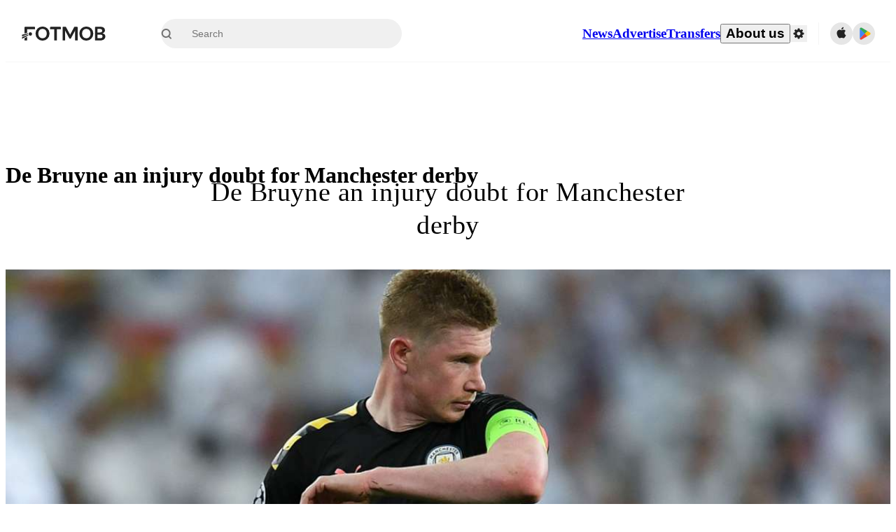

--- FILE ---
content_type: text/javascript;charset=UTF-8
request_url: https://www.fotmob.com/_next/static/chunks/pages/news/%5Bid%5D/%5B%5B...slug%5D%5D-0cfaf1e9aa0e5444.js
body_size: 564
content:
(self.webpackChunk_N_E=self.webpackChunk_N_E||[]).push([[66285],{2906:function(n,u,t){(window.__NEXT_P=window.__NEXT_P||[]).push(["/news/[id]/[[...slug]]",function(){return t(15805)}])},94163:function(n,u,t){"use strict";t.r(u),t.d(u,{__N_SSP:function(){return s}});var e=t(35944);t(67294);var r=t(1789),_=t(11163),i=t(25331),s=!0;u.default=()=>{let{query:n}=(0,_.useRouter)(),{id:u,embedded:t,noAds:s,show_ads:d}=i.D.parse(n);return(0,e.tZ)(r.P,{id:u,embedded:t,noAds:s||!d})}},15805:function(n,u,t){"use strict";t.r(u),t.d(u,{__N_SSP:function(){return r}});var e=t(94163),r=!0;u.default=e.default}},function(n){n.O(0,[41664,76112,57484,97106,121,65288,92888,49774,40179],function(){return n(n.s=2906)}),_N_E=n.O()}]);

--- FILE ---
content_type: text/javascript;charset=UTF-8
request_url: https://www.fotmob.com/_next/static/chunks/50668.28abc1e7e46f42a7.js
body_size: 489
content:
"use strict";(self.webpackChunk_N_E=self.webpackChunk_N_E||[]).push([[50668],{50668:function(t,a,e){e.r(a),e.d(a,{FotMobLogoCircleSvg:function(){return c}});var l=e(35944);e(67294);var n=e(18059),h=e(18952);let c=({background:t,width:a=40,height:e=40})=>{let{isDarkMode:c}=(0,h.F)(),r=t||(c?n.O.accentGreen:n.O.fotMobGreen);return(0,l.BX)("svg",{xmlns:"http://www.w3.org/2000/svg",width:a,height:e,viewBox:"0 0 40 40",children:[(0,l.tZ)("defs",{children:(0,l.tZ)("clipPath",{id:"3wxbwwlc6a",children:(0,l.tZ)("path",{"data-name":"Rectangle 7737",fill:r,d:"M0 0h40v40H0z"})})}),(0,l.tZ)("g",{"data-name":"Group 8063",clipPath:"url(#3wxbwwlc6a)",children:(0,l.tZ)("path",{"data-name":"Path 4631",d:"M19.942 0A19.933 19.933 0 0 0 .347 23.636l16.487-4.248a5.57 5.57 0 0 0-.172 1.632L1.173 26.689c.156.434.329.859.514 1.279l15.267-5.608a6.036 6.036 0 0 0 .642 1.224L3.034 30.512A19.941 19.941 0 1 0 19.942 0m-5.031 33.49H9.842V28.9l5.069-2.4zm6.53-9.323a3.438 3.438 0 0 1 0-6.876 3.438 3.438 0 0 1 0 6.876m8.6-12.7h-15.13v7.051l-5.069 1.317V7.909a1.543 1.543 0 0 1 1.515-1.515h17.172a1.542 1.542 0 0 1 1.516 1.515z",fill:r})})]})}}}]);

--- FILE ---
content_type: text/javascript;charset=UTF-8
request_url: https://www.fotmob.com/_next/static/chunks/96283.1d4b6108d11ab0f5.js
body_size: 1487
content:
"use strict";(self.webpackChunk_N_E=self.webpackChunk_N_E||[]).push([[96283],{27930:function(e,n,r){r.d(n,{U:function(){return h}});var t=r(35944),i=r(67294),a=r(47166),o=r(87462),u=r(86854),l=r(45987),c=r(45697),d=r.n(c),s=r(56893),f="undefined"!=typeof window?i.useLayoutEffect:i.useEffect;function b(e){var n=e.id,r=e.style,t=e.className,a=e.children,c=e.customEventHandlers,d=void 0===c?{}:c,b=(0,l.Z)(e,["id","style","className","children","customEventHandlers"]),m=(0,i.useRef)(null),v=(0,i.useRef)(),h=(0,i.useContext)(s.Z),p=h.activate,g=h.config,w=function(e,n){if(!(null!=e&&e.slots))return null;var r=e.slots.find(function(e){return e.id===n});return r?void 0!==r.enableLazyLoad&&null!==r.enableLazyLoad?r.enableLazyLoad:(null==e?void 0:e.enableLazyLoad)===void 0?null:null==e?void 0:e.enableLazyLoad:null}(g,n),y=function(e){if("boolean"==typeof e)return e;if(!e)return!1;var n=e.marginPercent;return!n||n>-1}(w);return f(function(){if(!g||!y)return function(){};var e=function(){var e=arguments.length>0&&void 0!==arguments[0]?arguments[0]:{},n=e.marginPercent,r=e.mobileScaling;if(n){var t=function(){if("maxTouchPoints"in navigator)return navigator.maxTouchPoints>0;if("msMaxTouchPoints"in navigator)return navigator.msMaxTouchPoints>0;var e=window.matchMedia&&matchMedia("(pointer:coarse)");if(e&&"(pointer:coarse)"===e.media)return!!e.matches;if("orientation"in window)return!0;var n=navigator.userAgent;return/\b(BlackBerry|webOS|iPhone|IEMobile)\b/i.test(n)||/\b(Android|Windows Phone|iPad|iPod)\b/i.test(n)}()&&void 0!==r&&-1!==r?n*r:n;return"".concat(t/100*window.innerHeight,"px")}}(w);return m.current=new IntersectionObserver(function(e){(0,u.Z)(e,1)[0].isIntersecting&&(p(n,d),v.current&&m.current.unobserve(v.current))},{rootMargin:e}),m.current.observe(v.current),function(){v.current&&m.current.unobserve(v.current)}},[p,g]),f(function(){g&&!y&&p(n,d)},[p,g]),i.createElement("div",(0,o.Z)({id:n,style:r,className:t,children:a,ref:v},b))}b.propTypes={id:d().string.isRequired,style:d().object,className:d().string,children:d().node,customEventHandlers:d().objectOf(d().func)};var m=r(27147),v=r(59011);let h=({id:e})=>{let{showAds:n}=(0,m.a)(),r=(0,v.R8)({showAds:n,id:e});return n?(0,t.tZ)("div",{ref:r,children:(0,t.tZ)(a.Z,{children:(0,t.tZ)(b,{className:"actualAd",id:e})})}):null}},96283:function(e,n,r){r.r(n),r.d(n,{BannerAd:function(){return b},MobileAd:function(){return m},TopBannerAdPlaceholder:function(){return f}});var t=r(35944);r(67294);var i=r(16829),a=r(79798),o=r(70747),u=r(95931),l=r(83786),c=r(27930);let d=(0,i.Z)("div",{target:"e1es5rsx0",label:"TopBannerWrapper"})("width:100%;min-height:90px;margin:",o.Q0.gap," 0;@media ",o.w5.mobile,"{min-height:50px;margin:",o.Q0.mobileGap," 0;}display:flex;justify-content:center;align-items:center;"),s=(0,i.Z)("div",{target:"e1es5rsx1",label:"AdPlaceholder"})("min-height:90px;margin:",o.Q0.gap," 0;@media ",o.w5.mobile,"{min-height:50px;margin:",o.Q0.mobileGap," 0;",({hideOnMobile:e})=>e&&"display: none;","}"),f=({hideOnMobile:e})=>(0,t.tZ)(s,{hideOnMobile:e}),b=({id:e})=>(0,t.tZ)(d,{"aria-hidden":"true",children:(0,t.tZ)(c.U,{id:e})}),m=()=>(0,t.tZ)(b,{id:"banner-mobile-banner-ad"}),v=(e,n)=>e.includes("/topnews/")?n?l.Yl.banner_topnews_mobile:l.Yl.banner_topnews_top:n?l.Yl.banner_mobile:l.Yl.banner_desktop;n.default=({hideOnMobile:e=!1})=>{let n=(0,a.k)(),r=(0,u.hI)();if(n&&e)return null;let i=v(r,n);return(0,t.tZ)(b,{id:i})}},79798:function(e,n,r){r.d(n,{k:function(){return a}});var t=r(70747),i=r(17728);let a=()=>(0,i.Z)(`(max-width: ${t.Q0.desktopWithBut1})`)},45987:function(e,n,r){r.d(n,{Z:function(){return i}});var t=r(63366);function i(e,n){if(null==e)return{};var r,i,a=(0,t.Z)(e,n);if(Object.getOwnPropertySymbols){var o=Object.getOwnPropertySymbols(e);for(i=0;i<o.length;i++)r=o[i],-1===n.indexOf(r)&&({}).propertyIsEnumerable.call(e,r)&&(a[r]=e[r])}return a}}}]);

--- FILE ---
content_type: text/javascript;charset=UTF-8
request_url: https://www.fotmob.com/_next/static/chunks/65288-ceebb6865355b537.js
body_size: 8625
content:
"use strict";(self.webpackChunk_N_E=self.webpackChunk_N_E||[]).push([[65288,12193],{6040:function(e,t,n){n.d(t,{I:function(){return c}});var i=n(35944),r=n(9008),o=n.n(r);n(67294);var a=n(10097),l=n(46677),d=n(95931);let c=(e,t)=>{let n=t?(0,l.l)(e):(0,a.T)(e),i=t?"192px":null;return{image:n,width:i,height:i}};t.Z=e=>{let{title:t,description:n,canonicalUrl:r,ogType:a,robots:l,imageUrl:c,imageWidth:s,imageHeight:m,videoUrl:u,scriptTags:p,twitterCardType:h,keywords:g}=e,f=(0,d.hI)();return(0,i.BX)(o(),{children:[(0,i.tZ)("title",{children:t},"title-tag"),(0,i.tZ)("meta",{name:"title",content:t},"title"),(0,i.tZ)("meta",{name:"description",content:n||""},"description"),(0,i.tZ)("meta",{property:"og:title",content:t},"og:title"),(0,i.tZ)("meta",{property:"og:description",content:e.description||""},"og:description"),r&&(0,i.tZ)("link",{rel:"canonical",href:r},"canonical"),(0,i.tZ)("meta",{property:"og:type",content:a||"website"},"og:type"),l&&(0,i.tZ)("meta",{name:"robots",content:l},"robots"),(0,i.tZ)("meta",{property:"og:url",content:`https://www.fotmob.com${f}`},"og:url"),c&&(0,i.tZ)("meta",{property:"og:image",content:c},"og:image"),c&&(0,i.tZ)("meta",{property:"og:image:secure_url",content:c},"og:image:secure_url"),c&&(0,i.tZ)("meta",{property:"og:image:url",content:c}),c&&(0,i.tZ)("meta",{name:"twitter:image",content:c}),c&&(0,i.tZ)("meta",{name:"twitter:url",content:c}),s&&(0,i.tZ)("meta",{property:"og:image:width",content:s},"og:image:width"),m&&(0,i.tZ)("meta",{property:"og:image:height",content:m},"og:image:height"),u&&(0,i.tZ)("meta",{property:"og:video",content:u},"og:video"),u&&(0,i.tZ)("meta",{property:"og:video:secure_url",content:u},"og:video:secure_url"),u&&(0,i.tZ)("meta",{property:"og:video:type",content:"video/mp4"},"og:video:type"),u&&(0,i.tZ)("meta",{property:"og:video:width",content:"1024"},"og:video:width"),u&&(0,i.tZ)("meta",{property:"og:video:height",content:"576"},"og:video:height"),(0,i.tZ)("meta",{name:"twitter:card",content:h||"summary_large_image"},"twitter:card"),(0,i.tZ)("meta",{name:"twitter:title",content:t},"twitter:title"),(0,i.tZ)("meta",{name:"twitter:description",content:n},"twitter:description"),g?.length>0&&(0,i.tZ)("meta",{name:"keywords",content:g?.join(", ")},"keywords"),p]})}},85231:function(e,t,n){n.d(t,{By:function(){return d},dU:function(){return m},ee:function(){return s},lt:function(){return l},nA:function(){return c},oP:function(){return p},sn:function(){return u},zG:function(){return a}});var i=n(70917),r=n(16829),o=n(70747);let a=(0,r.Z)("main",{target:"ei6c2s70",label:"PageContainerStyles"})("margin:0 auto;display:grid;grid-template-columns:minmax(0,1fr)\n    min(100%,",o.Q0.maxWidth,")\n    minmax(0,1fr);grid-row-gap:",o.Q0.gap,";width:100%;min-height:100vh;padding-bottom:60px;@media ",o.w5.mobile,"{min-height:calc(100vh - 60px);padding-bottom:",o.Q0.mobileGap,";}",e=>e.isAboutUs&&`
    grid-template-columns: 0 100% 0;
    grid-gap: 0;
  `),l=(0,i.F4)("50%{opacity:0;}","blink"),d=(0,i.F4)("50%{opacity:0.8;}","subtleBlink"),c=(0,i.iv)("@media (hover:hover) and (pointer:fine){:hover,:focus,:focus-within{opacity:0.4;}}","applyHover"),s=(0,i.iv)("@media (hover:hover) and (pointer:fine){:hover,:focus,:focus-within{opacity:0.6;}}","applyMediumHover"),m=(0,i.iv)("@media (hover:hover) and (pointer:fine){:hover,:focus,:focus-within{opacity:0.75;}}","applyLightHover"),u=(0,i.iv)("font-size:14px;font-weight:500;@media ",o.w5.desktop,"{font-size:16px;}","TLSectionTitle"),p=(0,i.iv)("position:fixed;top:min(408px,25%);width:660px;max-height:80%;overflow-y:auto !important;","modalCommonStyles")},17305:function(e,t,n){n.r(t),n.d(t,{NoCardWrapper:function(){return p},onlyOnPlatformCss:function(){return s}});var i=n(35944);n(67294);var r=n(16829),o=n(70747),a=n(70917),l=n(47166);let d=`(min-width: ${o.Q0.desktopWith})`,c=`(max-width: ${o.Q0.desktopWithBut1})`,s=(e,t)=>(0,a.iv)(e&&`@media ${d} {
        display: none;
        visibility: collapse;
      }`," ",t&&`@media ${c} {
      display: none;
      visibility: collapse;
    }`,"onlyOnPlatformCss"),m=(0,r.Z)("div",{target:"eu3dqw40",label:"NoCardCSS"})(({onlyOnMobile:e,onlyOnDesktop:t})=>s(e,t)),u=(0,r.Z)("div",{target:"eu3dqw41",label:"CardCSS"})("@media ",d,"{border-radius:",o.Q0.borderRadius,";}@media ",c,"{",e=>e.navBar&&`margin: 0 -${o.Q0.mobileGap};`,"    border-radius:",e=>e.navBar?"0":o.Q0.borderRadius,";}@media ","(max-width: 350px)","{border-radius:",e=>e.navBar?"0":o.Q0.borderRadius,";}overflow:hidden;background-color:",e=>e.theme.GlobalColorScheme.Background.card,";border:",e=>e.theme.GlobalColorScheme.Border.cardBorder,";border-radius:",o.Q0.borderRadius,";",({onlyOnMobile:e,onlyOnDesktop:t})=>s(e,t)),p=({content:e,className:t,css:n,onlyOnMobile:r,onlyOnDesktop:o})=>(0,i.tZ)(l.Z,{children:(0,i.tZ)(m,{className:t,css:n,onlyOnMobile:r,onlyOnDesktop:o,children:e})});t.default=({content:e,className:t,navBar:n,css:r,onlyOnMobile:o,onlyOnDesktop:a})=>(0,i.tZ)(l.Z,{children:(0,i.tZ)(u,{className:t,navBar:n,css:r,onlyOnMobile:o,onlyOnDesktop:a,children:e})})},12193:function(e,t,n){n.r(t);var i=n(35944),r=n(67294),o=n(25682);t.default=e=>{let{src:t=null,placeholderSrc:n=null,width:a="15",height:l=e.width,onFallback:d,...c}=e,s=`Image ${c.className||""}`,m=(0,o.s)(t||n),u=(0,r.useCallback)(e=>{e.currentTarget.onerror=null,n&&e.currentTarget.src!==n&&(e.currentTarget.src=n),d&&d(e)},[d,n]);return(0,i.tZ)("img",{src:m,className:s,alt:e.alt,width:a,height:l,loading:"lazy",onError:u})}},10097:function(e,t,n){n.d(t,{T:function(){return i}});let i=(e,t)=>`https://images.fotmob.com/image_resources/logo/leaguelogo/${t?"dark/":""}${e}.png`},90324:function(e,t,n){var i=n(35944);n(67294);var r=n(16829),o=n(12193);let a=(0,r.Z)("div",{target:"e1vsowtk0",label:"ResizableContainer"})("width:100%;height:100%;& > img{width:100%;height:auto;object-fit:cover;}");t.Z=({src:e,className:t="",...n})=>(0,i.tZ)(a,{className:`ResizableImage ${t}`,...n,children:(0,i.tZ)(o.default,{src:e,alt:""})})},46677:function(e,t,n){function i(e,t){let n=String(e).toLowerCase(),i=t?`_${t}`:"";return`https://images.fotmob.com/image_resources/logo/teamlogo/${n}${i}.png`}function r(e){return e<=25?"_xsmall":e<=150?"":"_large"}n.d(t,{H:function(){return r},l:function(){return i}})},116:function(e,t,n){n.d(t,{AG:function(){return l},F3:function(){return g},Ic:function(){return u},Kd:function(){return m},TS:function(){return f},XA:function(){return c},_Y:function(){return d},nH:function(){return p},pM:function(){return h},wQ:function(){return s}});var i=n(70917),r=n(16829),o=n(70747),a=n(24830);let l=192,d=128,c=88,s=68,m=4,u=(0,i.iv)("display:flex;gap:16px;padding-bottom:16px;img{object-fit:cover;border-radius:",m,"px;width:",c,"px;height:",s,"px;min-width:",c,"px;min-height:",s,"px;}@media ",o.w5.desktop,"{gap:32px;padding-bottom:24px;img{width:",l,"px;height:",d,"px;min-width:",l,"px;min-height:",d,"px;}}","newsListCardRowCSS"),p=(0,r.Z)(a.Link,{target:"einbkka0",label:"NewsListCardRowLink"})(u,";"),h=(0,r.Z)("div",{target:"einbkka1",label:"NewsListCardRowContent"})("display:flex;flex-direction:column;gap:8px;@media ",o.w5.desktop,"{max-width:412px;}"),g=(0,r.Z)("p",{target:"einbkka2",label:"NewsListCardRowTitle"})("font-weight:500;font-size:15px;line-height:19px;@media ",o.w5.desktop,"{font-size:16px;line-height:20px;}"),f=(0,r.Z)("p",{target:"einbkka3",label:"NewsListCardRowLead"})("display:none;@media ",o.w5.tablet,"{display:block;font-size:14px;line-height:18px;}")},79574:function(e,t,n){n.d(t,{R:function(){return a},y:function(){return o}});var i=n(68048),r=n(45927);let o=e=>{let{locale:t}=(0,i.b)();return r.Z.getFormattedDateFromNow({dateGmt:e,locale:t})},a=e=>{try{let t=new Date;return new Date(e.status.utcTime).getTime()-t.getTime()<=1728e5}catch(e){return!1}}},53275:function(e,t,n){n.d(t,{Pi:function(){return l},VV:function(){return s},ce:function(){return a},fD:function(){return o},s0:function(){return c},yX:function(){return d}});var i=n(70917),r=n(16829);let o=88,a=112,l=96,d=128,c=(0,r.Z)("span",{target:"ehijvbv0",label:"Headline"})("font-weight:500;font-size:15px;line-height:19px;"),s=({theme:e})=>(0,i.iv)("padding-bottom:16px;:not(:last-child){border-bottom:",e.GlobalColorScheme.Divider,";}img{border-radius:4px;object-fit:cover;}:hover,:focus{",c,"{text-decoration:underline;}}","newsItemRowLinkCommon")},81915:function(e,t,n){n.d(t,{B:function(){return g}});var i=n(35944);n(67294);var r=n(16829),o=n(12193),a=n(24830),l=n(21385),d=n(43058),c=n(41896),s=n(74522),m=n(53275);let u=(0,r.Z)(a.Link,{target:"e2xb9q10",label:"NewsItemRowWithImageLink"})("display:flex;flex-direction:row;justify-content:space-between;gap:16px;",m.VV),p=(0,r.Z)("div",{target:"e2xb9q11",label:"Content"})("display:flex;flex-direction:column;gap:4px;"),h=(0,r.Z)("div",{target:"e2xb9q12",label:"NewsItemImageWrapper"})("min-width:",({width:e})=>e,"px;width:",({width:e})=>e,"px;height:",({height:e})=>e,"px;img{object-fit:cover;width:100%;height:100%;}"),g=({data:e,clickLocation:t,largeImage:n})=>{let{id:r,page:a,title:g,sourceStr:f,gmtTime:w,imageUrl:b,language:Z}=e,y=a?.url,x=n?m.yX:m.ce,v=n?m.Pi:m.fD;return(0,i.BX)(u,{href:y,target:(0,l.n)(y)?"":"_blank",rel:(0,l.n)(y)?"":"noreferrer noopener",onClick:()=>(0,d.BW)(r,g,t,f),lang:Z,dir:(0,c.Ux)(Z),children:[(0,i.BX)(p,{children:[(0,i.tZ)(m.s0,{children:g}),(0,i.tZ)(s.E,{gmtTime:w,sourceStr:f})]}),(0,i.tZ)(h,{width:x,height:v,children:(0,i.tZ)(o.default,{src:b,width:x,height:v})})]})}},74522:function(e,t,n){n.d(t,{E:function(){return c}});var i=n(35944);n(67294);var r=n(16829),o=n(79574);let a=(0,r.Z)("div",{target:"eu6dio00",label:"Source"})("display:flex;gap:3px;align-items:center;"),l=(0,r.Z)("span",{target:"eu6dio01",label:"SourceName"})("font-weight:500;font-size:12px;color:",({theme:e})=>e.GlobalColorScheme.Text.secondaryText2,";line-height:normal;"),d=(0,r.Z)("span",{target:"eu6dio02",label:"SourceTime"})("font-size:12px;color:",({theme:e})=>e.GlobalColorScheme.Text.secondaryText2,";line-height:normal;"),c=({gmtTime:e,sourceStr:t})=>{let n=(0,o.y)(e);return(0,i.BX)(a,{children:[(0,i.tZ)(l,{children:t}),(0,i.BX)(d,{children:["\xb7 ",n]})]})}},21385:function(e,t,n){n.d(t,{D:function(){return r},n:function(){return i}});let i=e=>!!e.includes("://www.fotmob.com")||!e.match(/^((http|https):\/\/)/),r=(e,t)=>`${e}-${t}`},55216:function(e,t,n){n.d(t,{E5:function(){return s},Id:function(){return l},Lu:function(){return c},h4:function(){return d}});var i=n(16829),r=n(70747),o=n(116),a=n(53275);let l=(0,i.Z)("section",{target:"e16buyh80",label:"RelatedNewsListWrapper"})("display:flex;flex-direction:column;"),d=(0,i.Z)("h2",{target:"e16buyh81",label:"Header"})("display:flex;align-items:center;height:56px;padding:0 16px;font-size:16px;font-weight:500;@media ",r.w5.desktop,"{height:72px;padding:0 24px;font-size:18px;}"),c=(0,i.Z)("div",{target:"e16buyh82",label:"RelatedNewsListCSS"})("display:flex;flex-direction:column;gap:16px;padding:0 16px;@media ",r.w5.desktop,"{display:grid;grid-template-columns:1fr 1fr;padding:0 24px;}"),s=(0,i.Z)("div",{target:"e16buyh83",label:"NewsRowWrapper"})("a{border-bottom:",({theme:e})=>e.GlobalColorScheme.Divider,";",({isLastInColumn:e})=>e&&"border-bottom: none;","}img{width:",o.XA,"px;height:",o.wQ,"px;min-width:",o.XA,"px;min-height:",o.wQ,"px;}@media ",r.w5.desktop,"{",({addLeftPadding:e})=>e&&"padding-inline-start: 32px;","    img{width:",a.yX,"px;height:",a.Pi,"px;min-width:",a.yX,"px;min-height:",a.Pi,"px;}}")},4542:function(e,t,n){n.d(t,{W:function(){return r}});var i=n(67294);let r=(e,t)=>(0,i.createElement)(e,{style:{position:"absolute",insetInlineStart:"-9999px"}},t)},49379:function(e,t,n){var i=n(35944);n(67294),t.Z=({color:e})=>(0,i.tZ)("svg",{xmlns:"http://www.w3.org/2000/svg",width:"100%",height:"100%",viewBox:"0 0 18 18",children:(0,i.BX)("g",{id:"ic_facebook",transform:"translate(-57 -215)",children:[(0,i.tZ)("path",{id:"Rectangle_3404",fill:"none",d:"M0 0h18v18H0z",className:"cls-1","data-name":"Rectangle 3404",transform:"translate(57 215)"}),(0,i.tZ)("path",{id:"f",fill:e,d:"M419.46 170.85v-7.379h2.488l.373-2.888h-2.86v-1.84c0-.834.232-1.4 1.428-1.4h1.511v-2.576a20.411 20.411 0 0 0-2.222-.113 3.47 3.47 0 0 0-3.7 3.807v2.126H414v2.888h2.478v7.379z",className:"cls-2",transform:"translate(-352.2 61.55)"})]})})},81789:function(e,t,n){n.d(t,{J:function(){return r}});var i=n(35944);n(67294);let r=({color:e})=>(0,i.BX)("svg",{width:"18",height:"18",viewBox:"0 0 18 18",fill:"none",xmlns:"http://www.w3.org/2000/svg",children:[(0,i.tZ)("g",{id:"buttonTwitter",clipPath:"url(#clip0_4926_54582)",children:(0,i.tZ)("path",{id:"Vector",d:"M0.9394 1.80005L7.19404 10.2389L0.899902 17.1H2.31646L7.82696 11.093L12.2793 17.1H17.0999L10.4934 8.18652L16.3519 1.80005H14.9353L9.86042 7.33241L5.76 1.80005H0.9394ZM3.02255 2.85295H5.23715L15.0164 16.047H12.8018L3.02255 2.85295Z",fill:e})}),(0,i.tZ)("defs",{children:(0,i.tZ)("clipPath",{id:"clip0_4926_54582",children:(0,i.tZ)("rect",{width:"18",height:"18",fill:"white"})})})]})},1789:function(e,t,n){n.d(t,{P:function(){return ew},x:function(){return ef}});var i=n(35944),r=n(67294),o=n(49379),a=n(70917),l=n(16573),d=n(46616),c=n(53597),s=n(18952);let m=(0,a.iv)("display:flex;justify-content:center;align-items:center;width:25px;height:25px;& > img{transition:transform ease 0.5s;&:hover{transform:scale(0.85);}}","ShareButtonWrapper"),u={FB:l.Z,TW:d.Z,LI:c.Z};var p=function(e){let{IconComponent:t,type:n,...r}=e,o=u[n];if(!o)throw Error("no share type provided");let a=window.location.href,{theme:l}=(0,s.F)();return(0,i.tZ)(o,{css:m,url:a,quote:"Fotmob",type:"button",...r,children:(0,i.tZ)(t,{color:l.GlobalColorScheme.SocialItem.color})})},h=function(){return(0,i.tZ)(p,{IconComponent:o.Z,type:"FB",className:"FacebookShare"})},g=n(90324),f=n(81789),w=function(){return(0,i.tZ)(p,{IconComponent:f.J,type:"TW",className:"TwitterShare"})},b=n(4298),Z=n.n(b),y=n(70730);let x=({headline:e,imageUrl:t,datePublished:n,dateModified:i})=>({"@context":"https://schema.org","@type":"NewsArticle",headline:e,image:[t],datePublished:n,dateModified:i,author:{"@type":"Organization",name:"FotMob",url:"https://www.fotmob.com/about"},publisher:{"@type":"Organization",name:"FotMob",logo:"https://www.fotmob.com/img/fotmob_icon_2017.png"}});var v=n(4542),S=n(6040),k=({title:e,subtitle:t,imageUrl:n,cleanedTitle:r,cleanedSubtitle:o,meta:a,time:l,updated:d,topNews:c})=>{let s=r||e||"",m=s.replace(/"/g,'\\"'),u=c?(0,i.tZ)(Z(),{type:"text/javascript",src:"https://static.apester.com/js/sdk/latest/apester-sdk.js",strategy:"lazyOnload"},"topNews"):null,p=new Date(l),h=x({headline:m,imageUrl:n,datePublished:l,dateModified:new Date(d)>p?d:l}),g=[u,(0,y.m)("NewsArticle",h)].filter(Boolean);return(0,i.BX)(i.HY,{children:[(0,v.W)("h1",s),(0,i.tZ)(S.Z,{title:s,description:o||t,imageUrl:n,imageWidth:a.image.width?.toString(),imageHeight:a.image.height?.toString(),robots:"max-image-preview:large",scriptTags:g,twitterCardType:"summary_large_image"})]})},C=n(5152),T=n.n(C),L=n(74867),_=n(16829),D=n(70747),I=n(41896),N=n(5068),B=n(57513);function z(e){return"string"!=typeof e?null:e.split("-")[0]}let M=(e,t)=>{let n=z(e);return`newsArticle:${n}${t?":embedded":""}`},$=(e,t,n)=>{let i=z(e),r=n?`:${n}`:"";return`topNewsArticle:${i}${t?":embedded":""}${r}`};var F=n(19080),R=n(83786),H=n(17305),O=n(55216),W=n(81915);let X=({news:e,clickLocation:t})=>{let{t:n}=(0,L.$)();return(0,i.BX)(O.Id,{children:[(0,i.tZ)(O.h4,{children:n("related_news","Related news")}),(0,i.tZ)(O.Lu,{children:e?.map((n,r)=>i.tZ(O.E5,{addLeftPadding:r%2!=0,isLastInColumn:r>=e.length-2,children:i.tZ(W.B,{data:n,clickLocation:t,largeImage:!0})},n.id))})]})},A=(0,_.Z)("div",{target:"edn72bs0",label:"RelatedNewsCardCSS"})("margin-top:24px;"),G=({news:e})=>e?.length?(0,i.BX)(A,{children:[(0,i.tZ)(H.default,{onlyOnDesktop:!0,content:(0,i.tZ)(X,{news:e,clickLocation:"related-news"})}),(0,i.tZ)(H.NoCardWrapper,{onlyOnMobile:!0,content:(0,i.tZ)(X,{news:e,clickLocation:"related-news"})})]}):null;var q=n(85231);let j=(0,a.iv)("display:flex;flex-direction:column;align-items:center;padding:0;","embeddedStyle"),E=(0,a.iv)("display:flex;flex-direction:column;align-items:center;","mobileStyle"),P=(0,_.Z)("article",{target:"egdqqg30",label:"ArticleWrapperCSS"})("width:100%;padding-top:20px;",({embedded:e})=>e?j:E,"  @media ",D.w5.desktop,"{",({hasImage:e})=>(0,a.iv)("display:grid;grid-template-columns:1fr 800px 1fr;padding-inline-start:0;padding-inline-end:0;justify-items:center;align-items:start;margin-bottom:",D.Q0.gap,';& [class*="IaContentWrapperCSS"]{',e&&"margin-top: -150px;",'}[class*="iaCoverImageCSS"]{& > img{border-radius:6px;}}',"desktopStyle"),"}"),Q=(0,a.iv)("font-size:26px;text-align:start;","mobileTitleFontStyle"),U=(0,a.iv)("font-size:38px;text-align:center;","desktopTitleFontStyle"),V=()=>(0,a.iv)("display:grid;grid-area:1 / span 4;line-height:1.26;letter-spacing:0.57px;font-weight:500;margin-bottom:40px;margin-top:20px;max-width:704px;",Q,"  @media ",D.w5.desktop,"{",U,"}","iaTitleCSS"),J=(0,a.iv)("display:grid;grid-area:2 / span 4;","iaCoverImageCSS"),Y=(0,_.Z)("div",{target:"egdqqg31",label:"IaContentWrapperCSS"})("@media ",D.w5.desktop,"{border-radius:",D.Q0.borderRadius,";}position:relative;background:",e=>e.theme.GlobalColorScheme.Background.background0,";padding:24px;@media ",D.w5.desktop,'{padding:48px;}& figure{display:flex;flex-direction:column;align-items:center;margin:1em 0;}& img{max-width:100%;height:auto;}& [src*="youtube"]{max-width:100%;max-height:350px;}& [class*="IaContentWrapperCSS"]{max-width:100%;}'),K=()=>(0,a.iv)("letter-spacing:0.33px;line-height:1.65;margin:1em 0;@media ",D.w5.mobile,"{font-size:18px;}@media ",D.w5.desktop,"{font-size:22px;}font-weight:500;","iaContentTitleCSS"),ee=(0,_.Z)("div",{target:"egdqqg32",label:"IaShareWrapperCSS"})("margin-top:40px;display:flex;flex-flow:column;gap:30px;align-items:center;.TwitterShare,.FacebookShare{",q.ee,"}"),et=(0,_.Z)("span",{target:"egdqqg33",label:"IaShareTitle"})("color:",({theme:e})=>e.GlobalColorScheme.Text.secondaryText2,";font-size:12px;"),en=(0,_.Z)("div",{target:"egdqqg34",label:"DateAndSourceWrapper"})("display:flex;align-items:center;gap:10px;padding:1em 0;time{color:",({theme:e})=>e.GlobalColorScheme.Text.secondaryText2,";}"),ei=(0,a.iv)("& p{font-size:18px;}& em{font-size:16px;}h1,h2,h3,h4{font-size:22px;}","desktopFontSizes"),er=(0,_.Z)("div",{target:"egdqqg35",label:"ContentBodyWrapperCSS"})("width:100%;line-height:1.75em;div{line-height:1.75em;}& p{font-size:16px;margin:1em 0;line-height:inherit;}& a{font-size:inherit;font-family:inherit;line-height:inherit;color:",({theme:e})=>e.GlobalColorScheme.Text.textSuccess,';&:hover{text-decoration:underline;}}& strong{font-weight:500;}& em{font-style:italic;font-size:14px;}[class*="has-medium-font-size"]{font-size:18px;line-height:inherit;}h1,h2,h3,h4{font-size:18px;font-weight:500;margin:1em 0;line-height:inherit;}@media ',D.w5.desktop,"{",ei,"}");n(59945);let eo=T()(()=>n.e(88066).then(n.bind(n,88066)).then(e=>e.NewsAd),{loadableGenerated:{webpack:()=>[88066]},ssr:!1}),ea=T()(()=>n.e(20853).then(n.bind(n,20853)),{loadableGenerated:{webpack:()=>[20853]}}),el=T()(()=>n.e(50668).then(n.bind(n,50668)).then(e=>e.FotMobLogoCircleSvg),{loadableGenerated:{webpack:()=>[50668]}}),ed=(0,_.Z)("div",{target:"e1k3odps0",label:"ShowOnDesktop"})("@media ",D.w5.tabletAndBelow,"{display:none;}"),ec=(0,_.Z)("div",{target:"e1k3odps1",label:"ShowOnMobile"})("@media ",D.w5.desktop,"{display:none;}");function es(e){let{type:t,isHTML:n,children:i,...o}=e;return n&&"string"==typeof i?r.createElement(t,{...o,dangerouslySetInnerHTML:{__html:i}}):r.createElement(t,o,[...i])}let em=()=>{let{t:e}=(0,L.$)();return(0,i.BX)(ee,{children:[(0,i.tZ)(et,{children:e("share_event","Share")}),(0,i.tZ)(h,{}),(0,i.tZ)(w,{})]})},eu=({time:e,ssr:t})=>{let{dateFormatted:n,timeFormatted:r}=(0,B.ZP)({utcTime:e}),o=t?"":`FotMob - ${n()}, ${r()}`;return(0,i.BX)(en,{children:[(0,i.tZ)(el,{width:16,height:16}),(0,i.tZ)("time",{dateTime:e,children:o})]})},ep=({topNews:e,title:t,imageUrl:n,subtitle:r,ssr:o,time:a,language:l,html:d,embedded:c,noAds:s})=>(0,i.tZ)(ec,{children:(0,i.BX)(P,{embedded:c,hasImage:!!n,language:l,dir:(0,I.Ux)(l),children:[(0,i.tZ)(g.Z,{css:J,src:n}),(0,i.BX)(Y,{children:[(0,i.tZ)(es,{css:V(),type:"h2",isHTML:e,children:t}),(0,i.tZ)(eu,{time:a,ssr:o}),(0,i.tZ)(es,{css:K(),type:"h3",isHTML:e,children:r}),!s&&(0,i.tZ)(eo,{id:e?R.jw.news_topnews_mobile:R.jw.news}),(0,i.tZ)(er,{children:(0,i.tZ)("div",{dangerouslySetInnerHTML:{__html:d}})})]})]})}),eh=({topNews:e,title:t,imageUrl:n,subtitle:r,ssr:o,language:a,time:l,html:d,noAds:c})=>(0,i.tZ)(ed,{children:(0,i.BX)(P,{hasImage:!!n,language:a,dir:(0,I.Ux)(a),children:[(0,i.tZ)(es,{css:V(),type:"h2",isHTML:e,children:t}),(0,i.tZ)(g.Z,{css:J,src:n}),(0,i.tZ)(em,{}),(0,i.BX)(Y,{children:[(0,i.tZ)(es,{css:K(),type:"h3",isHTML:e,children:r}),(0,i.tZ)(eu,{time:l,ssr:o}),!c&&(0,i.tZ)(eo,{id:e?R.jw.banner_topnews_bottom:R.jw.news_desktop}),(0,i.tZ)(er,{dangerouslySetInnerHTML:{__html:d}})]})]})});function eg({article:e,noAds:t}){let{ssr:n,topNews:r,embedded:o,title:a,time:l,imageUrl:d,subtitle:c,html:s,language:m}=e;return(0,i.BX)(i.HY,{children:[(0,i.tZ)(k,{...e}),(0,i.tZ)(eh,{imageUrl:d,topNews:r,title:a,ssr:n,time:l,subtitle:c,html:s,language:m,noAds:t}),(0,i.tZ)(ep,{imageUrl:d,topNews:r,title:a,ssr:n,time:l,subtitle:c,html:s,embedded:o,language:m,noAds:t}),(0,i.tZ)(G,{news:e.related})]})}let ef=({id:e,embedded:t,noAds:n,lang:r})=>{let{data:o}=(0,N.ZP)($(e,t,r),()=>{let n=(0,F.DQ)("/api/news/topnews",{id:e,embedded:t,lang:r});return(0,F.LK)(n)},{revalidateOnFocus:!1,revalidateOnReconnect:!1});return o?(0,i.tZ)(eg,{article:o,noAds:n}):(0,i.tZ)(ea,{})},ew=({id:e,embedded:t,noAds:n})=>{let{data:r}=(0,N.ZP)(M(e,t),()=>{let n=(0,F.DQ)("/api/news/news",{id:e,embedded:t});return(0,F.LK)(n)},{revalidateOnFocus:!1,revalidateOnReconnect:!1});return r?(0,i.tZ)(eg,{article:r,noAds:n}):(0,i.tZ)(ea,{})}},84254:function(e,t,n){n.d(t,{Od:function(){return i},hv:function(){return r},ql:function(){return o}});let i="dd.MM.yyyy HH:mm",r="dd.MM.yyyy HH:mm:ss",o="yyyyMMdd"},70730:function(e,t,n){n.d(t,{m:function(){return r}});var i=n(35944);n(67294);let r=(e,t)=>t?(0,i.tZ)("script",{type:"application/ld+json",dangerouslySetInnerHTML:{__html:JSON.stringify(t)}},e):null},24830:function(e,t,n){n.r(t),n.d(t,{Link:function(){return l}});var i=n(35944),r=n(41664),o=n.n(r);n(67294);var a=n(68048);let l=({children:e,href:t,...n})=>{let{getLocaleUrl:r}=(0,a.b)();return(0,i.tZ)(o(),{href:r(t),...n,prefetch:!1,children:e})}},94490:function(e,t,n){n.d(t,{G:function(){return a}});var i=n(37535),r=n(33702),o=n(3205);let a=(e,t="en-US")=>{let n=new Intl.RelativeTimeFormat(t,{numeric:"auto"}),a=new Intl.DateTimeFormat(t,{weekday:"long",month:"long",day:"numeric"});return(0,i.Z)(e)?n.format(0,"day"):(0,r.Z)(e)?n.format(1,"day"):(0,o.Z)(e)?n.format(-1,"day"):a.format(e)}},45927:function(e,t,n){n.d(t,{Z:function(){return y}});var i={};n.r(i),n.d(i,{SERVER_DATA_TIMEZONE:function(){return s},convertServerTZToUTC:function(){return p},convertTimezone:function(){return u},formatDate:function(){return h},parseDateString:function(){return m}});var r=n(76112),o=n(95866),a=n(69599),l=n(34117),d=n(31140),c=n(84254);let s="Europe/Berlin",m=(e,t)=>e.includes("Z")?new Date(e):(0,r.Z)(e,t,new Date);function u(e,t={}){let{inputFormat:n=c.Od,outputFormat:i=c.Od,inputTZ:r=s,outputTZ:u="UTC",getISO:p=!1,getDateObj:h=!1}=t;if((0,d.k)(e))return null;let g=e&&"[object Date]"===Object.prototype.toString.call(e)&&!Number.isNaN(e)?e:m(e,n),f=(0,o.Z)(g,r).toISOString();if(p)return f;let w=(0,a.Z)(f,u);return h?w:(0,l.Z)(w,i)}function p(e,t={}){let{inputFormat:n=c.Od,getUTCStr:i=!1}=t,a=(0,r.Z)(e,n,new Date),l=(0,o.Z)(a,s);return i?l.toUTCString():l}function h(e,t){return(0,l.Z)(e,t)}var g=n(51297);let f=e=>{if(!e)return null;let t=e.match(/\/Date\((-?\d+)/);return t?parseInt(t[1],10):null};function w(e,t={}){let n=t.gmt?"Z":"";return new Date(t.dotnet?f(e):`${e}${n}`)}let b=[{amount:60,name:"seconds"},{amount:60,name:"minutes"},{amount:24,name:"hours"},{amount:7,name:"days"},{amount:4.34524,name:"weeks"},{amount:12,name:"months"},{amount:Number.POSITIVE_INFINITY,name:"years"}];var Z=n(94490),y={...i,getHumanReadableFromNow:function(e,t={},n=new Date){return(0,g.Z)(w(e,t),n,{addSuffix:!0})},getDate:function(e,t={}){return w(e,t).toISOString()},convertJSDateStrToMFFormat:function(e){if(!e)return null;let[t,n]=e.split("T"),[i,r,o]=t.split("-"),[a,l]=n.split(":");return`${o}.${r}.${i} ${a}:${l}`},splitSquishedDate:e=>{if(!e)return null;let t=e.substring(0,4),n=e.substring(4,6),i=e.substring(6,8),r=e.substring(8,10),o=e.substring(10,12);return`${i}.${n}.${t} ${r}:${o}`},replaceDayWithText:Z.G,getFormattedDateFromNow:({dateGmt:e,locale:t,fromDate:n=new Date,style:i="long"})=>{let r=new Intl.RelativeTimeFormat(t,{numeric:"auto",style:i}),o=(new Date(e)-n)/1e3;for(let e=0;e<b.length;e++){let t=b[e];if(Math.abs(o)<t.amount)return r.format(Math.round(o),t.name);o/=t.amount}return""}}},57513:function(e,t,n){n.d(t,{Lf:function(){return w},sD:function(){return Z}});var i=n(37535),r=n(33702),o=n(3205),a=n(21173),l=n(78228),d=n(67294),c=n(62734),s=n(68048);let m=(e,t,n,i)=>e?.toLocaleTimeString(n,{timeZone:i,timeStyle:t}),u={full:"long",long:"long",medium:"short",short:"short"},p={full:"long",long:void 0,medium:void 0,short:void 0},h={long:"long",short:"short",narrow:"narrow"},g=e=>u[e],f=(e,t,n,l,d)=>{let c=new Intl.RelativeTimeFormat(n,{numeric:"auto"});return(0,i.Z)(e)?c.format(0,"day"):(0,r.Z)(e)?c.format(1,"day"):(0,o.Z)(e)?c.format(-1,"day"):(0,a.Z)(e)?e?.toLocaleDateString(n,{timeZone:d,month:g(t),day:"numeric",weekday:l?h[l]??void 0:p[t]}):e?.toLocaleDateString(n,{timeZone:d,dateStyle:t})},w=c.Ry({utcTime:c.Z_().optional(),timezone:c.Z_().optional()}),b=(e,t,n)=>{let i=e?new Date(e):void 0;return{time:()=>i??new Date,timeStrShort:()=>m(i,"short",n,t),timeStrMedium:()=>m(i,"medium",n,t),timeStrLong:()=>m(i,"long",n,t),timeStrFull:()=>m(i,"full",n,t),dateStrShort:()=>f(i,"short",n,null,t),dateStrMedium:()=>f(i,"medium",n,null,t),dateStrMediumWithDay:()=>f(i,"medium",n,"short",t),dateStrLong:()=>f(i,"long",n,null,t),dateStrFull:()=>f(i,"full",n,null,t),yearAndMonth:()=>i?.toLocaleDateString(n,{timeZone:t,month:"short",year:"numeric"}),dateFormatted:()=>i?.toLocaleDateString(n,{timeZone:t,dateStyle:"long"}),dateFormattedMedium:()=>i?.toLocaleDateString(n,{timeZone:t,dateStyle:"medium"}),dateFormattedWithDay:()=>{let e=(0,a.Z)(i);return i?.toLocaleDateString(n,{timeZone:t,weekday:"short",month:"long",day:"numeric",year:e?void 0:"numeric"})},timeFormatted:()=>i?.toLocaleTimeString(n,{timeZone:t,timeStyle:"short"})}},Z=()=>{let{timezone:e}=(0,l.m)(),{locale:t}=(0,s.b)();return(0,d.useCallback)(n=>{if(!n)return{};let{utcTime:i,timezone:r}=n;try{return b(i,r??e??"UTC",t)}catch(e){return{}}},[e,t])};t.ZP=e=>Z()(e)},25682:function(e,t,n){n.d(t,{s:function(){return r}});let i=RegExp(/http\b/,"g"),r=e=>e?e.replace(i,"https"):e},25331:function(e,t,n){n.d(t,{D:function(){return o}});var i=n(31140),r=n(62734);let o=r.Ry({id:r.Z_(),embedded:r.Z_().optional(),lang:r.Z_().optional(),noAds:r.Z_().optional().transform(e=>!(0,i.k)(e)),show_ads:r.Z_().optional().transform(e=>"false"!==e)})}}]);